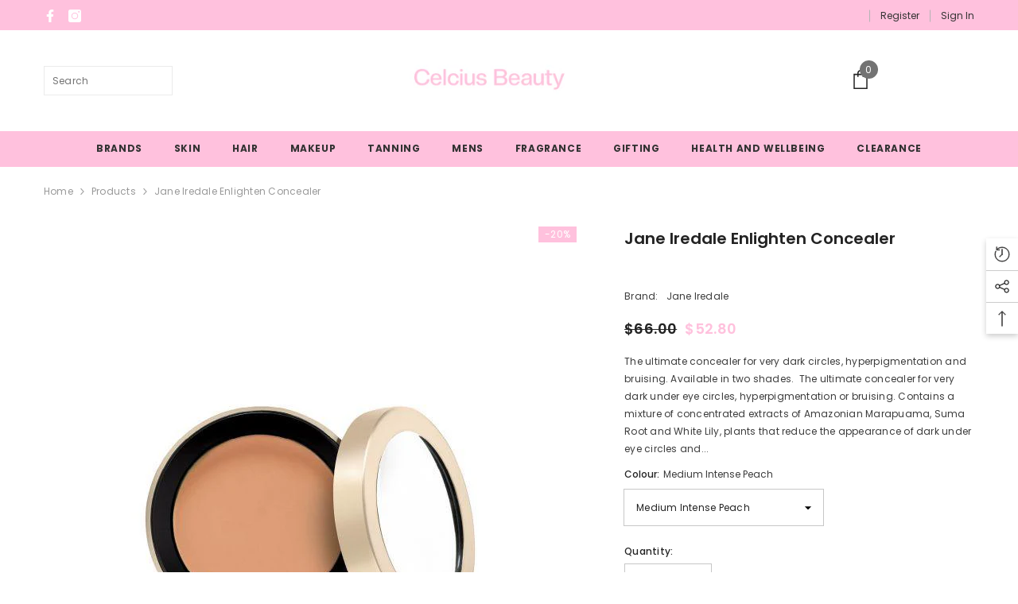

--- FILE ---
content_type: text/html; charset=utf-8
request_url: https://www.celcius.com.au/products/jane-iredale-enlighten-concealer?variant=12101047812&section_id=template--23181148127536__main
body_size: 10424
content:
<div id="shopify-section-template--23181148127536__main" class="shopify-section"><link href="//www.celcius.com.au/cdn/shop/t/80/assets/component-product.css?v=43660858851249573231724037433" rel="stylesheet" type="text/css" media="all" />
<link href="//www.celcius.com.au/cdn/shop/t/80/assets/component-review.css?v=100129706126506303331724037436" rel="stylesheet" type="text/css" media="all" />
<link href="//www.celcius.com.au/cdn/shop/t/80/assets/component-price.css?v=38426839505703049471724037428" rel="stylesheet" type="text/css" media="all" />
<link href="//www.celcius.com.au/cdn/shop/t/80/assets/component-badge.css?v=20633729062276667811724037402" rel="stylesheet" type="text/css" media="all" />
<link href="//www.celcius.com.au/cdn/shop/t/80/assets/component-rte.css?v=131583500676987604941724037436" rel="stylesheet" type="text/css" media="all" />
<link href="//www.celcius.com.au/cdn/shop/t/80/assets/component-share.css?v=38383599121620234941724037438" rel="stylesheet" type="text/css" media="all" />
<link href="//www.celcius.com.au/cdn/shop/t/80/assets/component-tab.css?v=179871520493297054841724037442" rel="stylesheet" type="text/css" media="all" />
<link href="//www.celcius.com.au/cdn/shop/t/80/assets/component-product-form.css?v=140087122189431595481724037430" rel="stylesheet" type="text/css" media="all" />
<link href="//www.celcius.com.au/cdn/shop/t/80/assets/component-grid.css?v=14116691739327510611724037416" rel="stylesheet" type="text/css" media="all" />




    <style type="text/css">
    #ProductSection-template--23181148127536__main .productView-thumbnail .productView-thumbnail-link:after{
        padding-bottom: 148%;
    }

    #ProductSection-template--23181148127536__main .cursor-wrapper .counter {
        color: #ffc1dd;
    }

    #ProductSection-template--23181148127536__main .cursor-wrapper .counter #count-image:before {
        background-color: #ffc1dd;
    }

    #ProductSection-template--23181148127536__main .custom-cursor__inner .arrow:before,
    #ProductSection-template--23181148127536__main .custom-cursor__inner .arrow:after {
        background-color: #ffc1dd;
    }

    #ProductSection-template--23181148127536__main .tabs-contents .toggleLink,
    #ProductSection-template--23181148127536__main .tabs .tab .tab-title {
        font-size: 18px;
        font-weight: 600;
        text-transform: none;
        padding-top: 15px;
        padding-bottom: 15px;
    }

    

    

    @media (max-width: 550px) {
        #ProductSection-template--23181148127536__main .tabs-contents .toggleLink,
        #ProductSection-template--23181148127536__main .tabs .tab .tab-title {
            font-size: 16px;
        }
    }

    @media (max-width: 767px) {
        #ProductSection-template--23181148127536__main {
            padding-top: 0px;
            padding-bottom: 0px;
        }
    }

    @media (min-width: 1025px) {
        
    }

    @media (min-width: 768px) and (max-width: 1199px) {
        #ProductSection-template--23181148127536__main {
            padding-top: 0px;
            padding-bottom: 0px;
        }
    }

    @media (min-width: 1200px) {
        #ProductSection-template--23181148127536__main {
            padding-top: 0px;
            padding-bottom: 0px;
        }
    }
</style>
<script>
    window.product_inven_array_3897938372 = {
        
            '12101047812': '-5',
        
            '12101047876': '0',
        
    };

    window.selling_array_3897938372 = {
        
            '12101047812': 'deny',
        
            '12101047876': 'deny',
        
    };

    window.subtotal = {
        show: true,
        style: 1,
        text: `Add To Cart - [value]`
    };
  
    window.variant_image_group = 'false';
  
</script><link rel="stylesheet" href="//www.celcius.com.au/cdn/shop/t/80/assets/component-fancybox.css?v=162524859697928915511724037413" media="print" onload="this.media='all'">
    <noscript><link href="//www.celcius.com.au/cdn/shop/t/80/assets/component-fancybox.css?v=162524859697928915511724037413" rel="stylesheet" type="text/css" media="all" /></noscript><div class="product-details product-default" data-section-id="template--23181148127536__main" data-section-type="product" id="ProductSection-template--23181148127536__main" data-has-combo="false" data-image-opo>
    
<div class="productView-moreItem moreItem-breadcrumb "
            style="--spacing-top: 10px;
            --spacing-bottom: 20px;
            --spacing-top-mb: 0px;
            --spacing-bottom-mb: 0px;
            --breadcrumb-bg:rgba(0,0,0,0);
            --breadcrumb-mb-bg: #f6f6f6;
            "
        >
            
                <div class="breadcrumb-bg">
            
                <div class="container">
                    

<link href="//www.celcius.com.au/cdn/shop/t/80/assets/component-breadcrumb.css?v=44178794156411635951724037403" rel="stylesheet" type="text/css" media="all" /><breadcrumb-component class="breadcrumb-container style--line_clamp_1" data-collection-title="" data-collection-all="/collections/all">
        <nav class="breadcrumb breadcrumb-left" role="navigation" aria-label="breadcrumbs">
        <a class="link home-link" href="/">Home</a><span class="separate" aria-hidden="true"><svg xmlns="http://www.w3.org/2000/svg" viewBox="0 0 24 24"><path d="M 7.75 1.34375 L 6.25 2.65625 L 14.65625 12 L 6.25 21.34375 L 7.75 22.65625 L 16.75 12.65625 L 17.34375 12 L 16.75 11.34375 Z"></path></svg></span>
                <span>Jane Iredale Enlighten Concealer</span><span class="observe-element" style="width: 1px; height: 1px; background: transparent; display: inline-block; flex-shrink: 0;"></span>
        </nav>
    </breadcrumb-component>
    <script type="text/javascript">
        if (typeof breadcrumbComponentDeclare == 'undefined') {
            class BreadcrumbComponent extends HTMLElement {
                constructor() {
                    super();
                    this.firstPostCollection();
                    this.getCollection();
                }

                connectedCallback() {
                    this.firstLink = this.querySelector('.link.home-link')
                    this.lastLink = this.querySelector('.observe-element')
                    this.classList.add('initialized');
                    this.initObservers();
                }

                static createHandler(position = 'first', breadcrumb = null) {
                    const handler = (entries, observer) => {
                        entries.forEach(entry => {
                            if (breadcrumb == null) return observer.disconnect();
                            if (entry.isIntersecting ) {
                                breadcrumb.classList.add(`disable-${position}`);
                            } else {
                                breadcrumb.classList.remove(`disable-${position}`);
                            }
                        })
                    }
                    return handler;
                }

                initObservers() {
                    const scrollToFirstHandler = BreadcrumbComponent.createHandler('first', this);
                    const scrollToLastHandler = BreadcrumbComponent.createHandler('last', this);
                    
                    this.scrollToFirstObserver = new IntersectionObserver(scrollToFirstHandler, { threshold: 1 });
                    this.scrollToLastObserver = new IntersectionObserver(scrollToLastHandler, { threshold: 0.6 });

                    this.scrollToFirstObserver.observe(this.firstLink);
                    this.scrollToLastObserver.observe(this.lastLink);
                }

                firstPostCollection() {
                    if (!document.body.matches('.template-collection')) return;
                    this.postCollection(true);
                    this.checkCollection();
                }

                postCollection(showCollection) {
                    const title = this.dataset.collectionTitle ? this.dataset.collectionTitle : "Products";
                    let collection = {name: title, url: window.location.pathname, show: showCollection};
                    localStorage.setItem('_breadcrumb_collection', JSON.stringify(collection));
                }

                checkCollection() {
                    document.addEventListener("click", (event) => {
                        const target = event.target;
                        if (!target.matches('.card-link')) return;
                        target.closest('.shopify-section[id*="product-grid"]') == null ? this.postCollection(false) : this.postCollection(true);
                    });
                }

                getCollection() {
                    if (!document.body.matches('.template-product')) return;
                    const collection = JSON.parse(localStorage.getItem('_breadcrumb_collection'));
                    let checkCollection = document.referrer.indexOf('/collections/') !== -1 && (new URL(document.referrer)).pathname == collection.url && collection && collection.show ? true : false;
                    const breadcrumb = `<a class="breadcrumb-collection animate--text" href="${checkCollection ? collection.url : this.dataset.collectionAll}">${checkCollection ? collection.name : "Products"}</a><span class="separate animate--text" aria-hidden="true"><svg xmlns="http://www.w3.org/2000/svg" viewBox="0 0 24 24"><path d="M 7.75 1.34375 L 6.25 2.65625 L 14.65625 12 L 6.25 21.34375 L 7.75 22.65625 L 16.75 12.65625 L 17.34375 12 L 16.75 11.34375 Z"></path></svg></span>`;
                    this.querySelectorAll('.separate')[0]?.insertAdjacentHTML("afterend", breadcrumb);
                }
            }   

            window.addEventListener('load', () => {
                customElements.define('breadcrumb-component', BreadcrumbComponent);
            })

            var breadcrumbComponentDeclare = BreadcrumbComponent;
        }
    </script>
                </div>
            
                </div>
            
        </div>
    
    <div class="container productView-container">
        <div class="productView halo-productView layout-3 positionMainImage--left productView-sticky" data-product-handle="jane-iredale-enlighten-concealer"><div class="productView-top">
                    <div class="halo-productView-left productView-images clearfix" data-image-gallery><div class="cursor-wrapper handleMouseLeave">
                                <div class="custom-cursor custom-cursor__outer">
                                    <div class="custom-cursor custom-cursor__inner">
                                        <span class="arrow arrow-bar fadeIn"></span>
                                    </div>
                                </div>
                            </div><div class="productView-images-wrapper" data-video-popup>
                            <div class="productView-image-wrapper"><div class="productView-badge badge-right halo-productBadges halo-productBadges--right date-51171149 date1-592" data-new-badge-number="30"><span class="badge sale-badge" aria-hidden="true">-20%</span></div>
<div class="productView-nav style-1 image-fit-unset" 
                                    data-image-gallery-main
                                    data-arrows-desk="false"
                                    data-arrows-mobi="true"
                                    data-counter-mobi="true"
                                    data-media-count="2"
                                ><div class="productView-image productView-image-adapt fit-unset" data-index="1">
                                                    <div class="productView-img-container product-single__media" data-media-id="59335245871"
                                                        
                                                    >
                                                        <div 
                                                            class="media" 
                                                             
                                                             data-fancybox="images" href="//www.celcius.com.au/cdn/shop/products/enlighten_concealer_1_-_72dpi_1.jpg?v=1744175373" 
                                                        >
                                                            <img id="product-featured-image-59335245871"
                                                                srcset="//www.celcius.com.au/cdn/shop/products/enlighten_concealer_1_-_72dpi_1.jpg?v=1744175373"
                                                                src="//www.celcius.com.au/cdn/shop/products/enlighten_concealer_1_-_72dpi_1.jpg?v=1744175373"
                                                                alt="Jane Iredale Enlighten Concealer"
                                                                sizes="(min-width: 2000px) 1500px, (min-width: 1200px) 1200px, (min-width: 768px) calc((100vw - 30px) / 2), calc(100vw - 20px)"
                                                                width="509"
                                                                height="700"
                                                                data-sizes="auto"
                                                                data-main-image
                                                                data-index="1"
                                                                data-cursor-image
                                                                
                                                            /></div>
                                                    </div>
                                                </div><div class="productView-image productView-image-adapt fit-unset" data-index="2">
                                                    <div class="productView-img-container product-single__media" data-media-id="59335278639"
                                                        
                                                    >
                                                        <div 
                                                            class="media" 
                                                             
                                                             data-fancybox="images" href="//www.celcius.com.au/cdn/shop/products/enlighten_concealer_2_-_72dpi.jpg?v=1744175376" 
                                                        >
                                                            <img id="product-featured-image-59335278639"
                                                                data-srcset="//www.celcius.com.au/cdn/shop/products/enlighten_concealer_2_-_72dpi.jpg?v=1744175376"
                                                                
                                                                alt="Jane Iredale Enlighten Concealer"
                                                                sizes="(min-width: 2000px) 1500px, (min-width: 1200px) 1200px, (min-width: 768px) calc((100vw - 30px) / 2), calc(100vw - 20px)"
                                                                width="509"
                                                                height="700"
                                                                data-sizes="auto"
                                                                data-main-image
                                                                data-index="2"
                                                                data-cursor-image
                                                                class="lazyload" loading="lazy"
                                                            /><span class="data-lazy-loading"></span></div>
                                                    </div>
                                                </div></div><div class="productView-videoPopup"></div><div class="productView-iconZoom">
                                        <svg  class="icon icon-zoom-1" xmlns="http://www.w3.org/2000/svg" aria-hidden="true" focusable="false" role="presentation" viewBox="0 0 448 512"><path d="M416 176V86.63L246.6 256L416 425.4V336c0-8.844 7.156-16 16-16s16 7.156 16 16v128c0 8.844-7.156 16-16 16h-128c-8.844 0-16-7.156-16-16s7.156-16 16-16h89.38L224 278.6L54.63 448H144C152.8 448 160 455.2 160 464S152.8 480 144 480h-128C7.156 480 0 472.8 0 464v-128C0 327.2 7.156 320 16 320S32 327.2 32 336v89.38L201.4 256L32 86.63V176C32 184.8 24.84 192 16 192S0 184.8 0 176v-128C0 39.16 7.156 32 16 32h128C152.8 32 160 39.16 160 48S152.8 64 144 64H54.63L224 233.4L393.4 64H304C295.2 64 288 56.84 288 48S295.2 32 304 32h128C440.8 32 448 39.16 448 48v128C448 184.8 440.8 192 432 192S416 184.8 416 176z"></path></svg>
                                    </div></div><div class="productView-thumbnail-wrapper">
                                    <div class="productView-for clearfix" data-max-thumbnail-to-show="5"><div class="productView-thumbnail" data-media-id="template--23181148127536__main-59335245871">
                                                        <div class="productView-thumbnail-link" data-image="//www.celcius.com.au/cdn/shop/products/enlighten_concealer_1_-_72dpi_1_large.jpg?v=1744175373">
                                                            <img srcset="//www.celcius.com.au/cdn/shop/products/enlighten_concealer_1_-_72dpi_1_medium.jpg?v=1744175373" src="//www.celcius.com.au/cdn/shop/products/enlighten_concealer_1_-_72dpi_1_medium.jpg?v=1744175373" alt="Jane Iredale Enlighten Concealer"  /></div>
                                                    </div><div class="productView-thumbnail" data-media-id="template--23181148127536__main-59335278639">
                                                        <div class="productView-thumbnail-link" data-image="//www.celcius.com.au/cdn/shop/products/enlighten_concealer_2_-_72dpi_large.jpg?v=1744175376">
                                                            <img srcset="//www.celcius.com.au/cdn/shop/products/enlighten_concealer_2_-_72dpi_medium.jpg?v=1744175376" src="//www.celcius.com.au/cdn/shop/products/enlighten_concealer_2_-_72dpi_medium.jpg?v=1744175376" alt="Jane Iredale Enlighten Concealer"  /></div>
                                                    </div></div>
                                </div></div>
                    </div>
                    <div class="halo-productView-right productView-details clearfix">
                        <div class="productView-product clearfix"><div class="productView-moreItem"
                                            style="--spacing-top: 0px;
                                            --spacing-bottom: 10px"
                                        >
                                            <h1 class="productView-title" style="--color-title: #232323;--fontsize-text: 20px;--fontsize-mb-text: 18px;"><span>Jane Iredale Enlighten Concealer</span></h1>
                                        </div><div class="productView-moreItem"
                                                style="--spacing-top: 0px;
                                                --spacing-bottom: 14px;
                                                --color-text-sold-in: #ffc1dd"
                                            >
                                                <div class="productView-meta clearfix"><div class="productView-rating halo-productReview">
    <span class="shopify-product-reviews-badge" data-id="3897938372"></span>
</div>

</div>
                                            </div><div class="productView-moreItem"
                                                style="--spacing-top: 0px;
                                                --spacing-bottom: 18px"
                                            >
                                                <div class="productView-info" style="--color-border: #e6e6e6"><div class="productView-info-item">
            <span class="productView-info-name">
                Brand:
            </span>
            <span class="productView-info-value"><a href="/collections/vendors?q=Jane%20Iredale" title="Jane Iredale">Jane Iredale</a></span>
        </div></div>
                                            </div>
                                        <div class="productView-moreItem"
                                            style="--spacing-top: 0px;
                                            --spacing-bottom: 17px;
                                            --fontsize-text: 18px"
                                        >
                                            
                                                <div class="productView-price no-js-hidden clearfix" id="product-price-3897938372"><div class="price price--medium price--on-sale ">
    <dl><div class="price__regular"><dd class="price__last"><span class="price-item price-item--regular">$52.80</span></dd>
        </div>
        <div class="price__sale"><dd class="price__compare"><s class="price-item price-item--regular">$66.00</s></dd><dd class="price__last"><span class="price-item price-item--sale">$52.80</span></dd></div>
        <small class="unit-price caption hidden">
            <dt class="visually-hidden">Unit price</dt>
            <dd class="price__last"><span></span><span aria-hidden="true">/</span><span class="visually-hidden">&nbsp;per&nbsp;</span><span></span></dd>
        </small>
    </dl>
</div>
</div>
                                            
                                        </div><div class="productView-moreItem"
                                            style="--spacing-top: 0px;
                                            --spacing-bottom: 12px"
                                        >
                                            <div class="productView-desc halo-text-format" 
        style="--color-text: #3c3c3c;
        --fontsize-text: 12px"
    >
        The ultimate concealer for very dark circles, hyperpigmentation and bruising. Available in two shades.  The ultimate concealer for very dark under eye circles, hyperpigmentation or bruising. Contains a mixture of concentrated extracts of Amazonian Marapuama, Suma Root and White Lily, plants that reduce the appearance of dark under eye circles and...
    </div>
                                        </div>
                                            <div class="productView-moreItem productView-moreItem-product-variant"
                                                style="--spacing-top: 0px;
                                                --spacing-bottom: 0px"
                                            >
                                                <div class="productView-options" style="--color-border: #e6e6e6"><div class="productView-variants halo-productOptions" id="product-option-3897938372"  data-type="dropdown"><variant-selects class="no-js-hidden product-option has-default" data-product="3897938372" data-section="template--23181148127536__main" data-url="/products/jane-iredale-enlighten-concealer"><div class="product-form__input product-form__input--dropdown" data-product-attribute="set-select" data-option-index="0">
                            <label class="form__label" for="option-0">
                                Colour:
                                <span data-header-option>
                                    Medium Intense Peach
                                </span>
                            </label>
                            <div class="form__select select">
                                <select id="option-0"
                                    class="select__select"
                                    name="options[Colour]"
                                ><option value="Medium Intense Peach" selected="selected">
                                            Medium Intense Peach
                                        </option><option value="Dark Intense Peach" >
                                            Dark Intense Peach
                                        </option></select>
                            </div>
                        </div><script type="application/json">
                        [{"id":12101047812,"title":"Medium Intense Peach","option1":"Medium Intense Peach","option2":null,"option3":null,"sku":null,"requires_shipping":true,"taxable":true,"featured_image":{"id":3618831237167,"product_id":3897938372,"position":1,"created_at":"2018-11-19T12:02:53+10:30","updated_at":"2025-04-09T14:39:33+09:30","alt":"Jane Iredale Enlighten Concealer","width":509,"height":700,"src":"\/\/www.celcius.com.au\/cdn\/shop\/products\/enlighten_concealer_1_-_72dpi_1.jpg?v=1744175373","variant_ids":[12101047812]},"available":true,"name":"Jane Iredale Enlighten Concealer - Medium Intense Peach","public_title":"Medium Intense Peach","options":["Medium Intense Peach"],"price":5280,"weight":100,"compare_at_price":6600,"inventory_quantity":-5,"inventory_management":null,"inventory_policy":"deny","barcode":"9874540","featured_media":{"alt":"Jane Iredale Enlighten Concealer","id":59335245871,"position":1,"preview_image":{"aspect_ratio":0.727,"height":700,"width":509,"src":"\/\/www.celcius.com.au\/cdn\/shop\/products\/enlighten_concealer_1_-_72dpi_1.jpg?v=1744175373"}},"requires_selling_plan":false,"selling_plan_allocations":[]},{"id":12101047876,"title":"Dark Intense Peach","option1":"Dark Intense Peach","option2":null,"option3":null,"sku":null,"requires_shipping":true,"taxable":true,"featured_image":{"id":3618832482351,"product_id":3897938372,"position":2,"created_at":"2018-11-19T12:03:38+10:30","updated_at":"2025-04-09T14:39:36+09:30","alt":"Jane Iredale Enlighten Concealer","width":509,"height":700,"src":"\/\/www.celcius.com.au\/cdn\/shop\/products\/enlighten_concealer_2_-_72dpi.jpg?v=1744175376","variant_ids":[12101047876]},"available":true,"name":"Jane Iredale Enlighten Concealer - Dark Intense Peach","public_title":"Dark Intense Peach","options":["Dark Intense Peach"],"price":5280,"weight":100,"compare_at_price":6600,"inventory_quantity":0,"inventory_management":null,"inventory_policy":"deny","barcode":"9874541","featured_media":{"alt":"Jane Iredale Enlighten Concealer","id":59335278639,"position":2,"preview_image":{"aspect_ratio":0.727,"height":700,"width":509,"src":"\/\/www.celcius.com.au\/cdn\/shop\/products\/enlighten_concealer_2_-_72dpi.jpg?v=1744175376"}},"requires_selling_plan":false,"selling_plan_allocations":[]}]
                    </script>
                </variant-selects></div>
        <noscript>
            <div class="product-form__input">
                <label class="form__label" for="Variants-template--23181148127536__main">
                    Product variants
                </label>
                <div class="select">
                <select name="id" id="Variants-template--23181148127536__main" class="select__select" form="product-form"><option
                            selected="selected"
                            
                            value="12101047812"
                        >
                            Medium Intense Peach

                            - $52.80
                        </option><option
                            
                            
                            value="12101047876"
                        >
                            Dark Intense Peach

                            - $52.80
                        </option></select>
            </div>
          </div>
        </noscript></div>
                                            </div>
                                        
<div class="productView-moreItem"
                                            style="--spacing-top: 0px;
                                            --spacing-bottom: 12px"
                                        >
                                            
                                        </div>
<div class="productView-moreItem"
                                                    style="--spacing-top: 0px;
                                                    --spacing-bottom: 15px"
                                                >
                                                    <div class="quantity_selector">
                                                        <quantity-input class="productView-quantity quantity__group quantity__group--2 quantity__style--1 clearfix">
	    <label class="form-label quantity__label" for="quantity-3897938372-2">
	        Quantity:
	    </label>
	    <div class="quantity__container">
		    <button type="button" name="minus" class="minus btn-quantity">
		    	<span class="visually-hidden">Decrease quantity for Jane Iredale Enlighten Concealer</span>
		    </button>
		    <input class="form-input quantity__input" type="number" name="quantity" min="1" value="1" inputmode="numeric" pattern="[0-9]*" id="quantity-3897938372-2" data-product="3897938372" data-price="5280">
		    <button type="button" name="plus" class="plus btn-quantity">
		    	<span class="visually-hidden">Increase quantity for Jane Iredale Enlighten Concealer</span>
		    </button>
	    </div>
	</quantity-input>
                                                    </div><div class="productView-subtotal">
                                                            <span class="text">Subtotal: </span>
                                                            <span class="money-subtotal">$52.80</span>
                                                        </div></div>

                                            <div class="productView-moreItem"
                                                style="--spacing-top: 0px;
                                                --spacing-bottom: 15px"
                                            >
                                                <div class="productView-buttons"><form method="post" action="/cart/add" id="product-form-installment-3897938372" accept-charset="UTF-8" class="installment caption-large" enctype="multipart/form-data"><input type="hidden" name="form_type" value="product" /><input type="hidden" name="utf8" value="✓" /><input type="hidden" name="id" value="12101047812">
        
<input type="hidden" name="product-id" value="3897938372" /><input type="hidden" name="section-id" value="template--23181148127536__main" /></form><product-form class="productView-form product-form"><form method="post" action="/cart/add" id="product-form-3897938372" accept-charset="UTF-8" class="form" enctype="multipart/form-data" novalidate="novalidate" data-type="add-to-cart-form"><input type="hidden" name="form_type" value="product" /><input type="hidden" name="utf8" value="✓" /><div class="productView-group"><div class="pvGroup-row"><quantity-input class="productView-quantity quantity__group quantity__group--1 quantity__style--1 clearfix hidden">
	    <label class="form-label quantity__label" for="quantity-3897938372">
	        Quantity:
	    </label>
	    <div class="quantity__container">
		    <button type="button" name="minus" class="minus btn-quantity">
		    	<span class="visually-hidden">Decrease quantity for Jane Iredale Enlighten Concealer</span>
		    </button>
		    <input class="form-input quantity__input" type="number" name="quantity" min="1" value="1" inputmode="numeric" pattern="[0-9]*" id="quantity-3897938372" data-product="3897938372" data-price="5280">
		    <button type="button" name="plus" class="plus btn-quantity">
		    	<span class="visually-hidden">Increase quantity for Jane Iredale Enlighten Concealer</span>
		    </button>
	    </div>
	</quantity-input>
<div class="productView-groupTop">
                        <div class="productView-action productView-action-2" style="--atc-color: #ffffff;--atc-bg-color: #ffc1dd;--atc-border-color: #ffc1dd;--atc-color-hover: #232323;--atc-bg-color-hover: #ffffff;--atc-border-color-hover: #232323">
                            <input type="hidden" name="id" value="12101047812">
                            <div class="product-form__buttons"><button type="submit" name="add" data-btn-addToCart class="product-form__submit button button--secondary an-horizontal-shaking button-text-change" id="product-add-to-cart">Add to cart
</button></div>
                        </div></div>
                </div></div><input type="hidden" name="product-id" value="3897938372" /><input type="hidden" name="section-id" value="template--23181148127536__main" /></form></product-form><div class="productView-notifyMe halo-notifyMe" style="display: none;">
            <form method="post" action="/contact#ContactForm-notifyMe" id="ContactForm-notifyMe" accept-charset="UTF-8" class="notifyMe-form contact-form"><input type="hidden" name="form_type" value="contact" /><input type="hidden" name="utf8" value="✓" /><input type="hidden" name="contact[Form]" value="Notify me"/>
    <input type="hidden" class="halo-notify-product-site" name="contact[Shop name]" value="Celcius Beauty"/>
    <input type="hidden" class="halo-notify-product-site-url" name="contact[Link]" value="https://www.celcius.com.au"/>
    <input type="hidden" class="halo-notify-product-title" name="contact[Product title]" value="Jane Iredale Enlighten Concealer" />
    <input type="hidden" class="halo-notify-product-link" name="contact[Product URL]" value="https://www.celcius.com.au/products/jane-iredale-enlighten-concealer"/>
    <input type="hidden" class="halo-notify-product-variant" name="contact[Product variant]" value="Medium Intense Peach"/>

    <div class="form-field">
        <label class="form-label" for="halo-notify-email3897938372">Leave your email and we will notify as soon as the product / variant is back in stock</label>
        <input class="form-input form-input-placeholder" type="email" name="contact[email]" required id="halo-notify-email3897938372" placeholder="Insert your email">
        <button type="submit" class="button button-1" id="halo-btn-notify3897938372" data-button-message="notifyMe">Subscribe</button>
    </div></form><div class="notifyMe-text"></div>
        </div></div>
                                            </div>
                                        
<div class="productView-moreItem"
                                            style="--spacing-top: 0px;
                                            --spacing-bottom: 27px"
                                        ><div class="productView-pickUp">
    <link href="//www.celcius.com.au/cdn/shop/t/80/assets/component-pickup-availability.css?v=137979704718754141591724037427" rel="stylesheet" type="text/css" media="all" /><pickup-availability class="product__pickup-availabilities no-js-hidden"
        
        data-base-url="https://www.celcius.com.au/"
        data-variant-id="12101047812"
        data-has-only-default-variant="false"
    >
        <template>
            <pickup-availability-preview class="pickup-availability-preview">
                <svg fill="none" aria-hidden="true" focusable="false" role="presentation" class="icon icon-unavailable" fill="none" viewBox="0 0 20 20"><path d="M13.94 3.94L10 7.878l-3.94-3.94A1.499 1.499 0 103.94 6.06L7.88 10l-3.94 3.94a1.499 1.499 0 102.12 2.12L10 12.12l3.94 3.94a1.497 1.497 0 002.12 0 1.499 1.499 0 000-2.12L12.122 10l3.94-3.94a1.499 1.499 0 10-2.121-2.12z"/></svg>

                <div class="pickup-availability-info">
                    <p class="caption-large">
                        Couldn&#39;t load pickup availability
                    </p>
                    <button class="pickup-availability-button button button--primary">
                        Refresh
                    </button>
                </div>
            </pickup-availability-preview>
        </template>
    </pickup-availability>
</div>
<script src="//www.celcius.com.au/cdn/shop/t/80/assets/pickup-availability.js?v=47691853550435826281724037465" defer="defer"></script>
</div><div class="productView-moreItem"
                                                style="--spacing-top: 0px;
                                                --spacing-bottom: 0px"
                                            >
                                                <div class="productView-securityImage"><ul class="list-unstyled clearfix"></ul></div>
                                            </div></div>
                    </div>
                </div>
<link href="//www.celcius.com.au/cdn/shop/t/80/assets/component-sticky-add-to-cart.css?v=69113619301122587791724037441" rel="stylesheet" type="text/css" media="all" />
                    <sticky-add-to-cart class="productView-stickyCart style-1" data-sticky-add-to-cart>
    <div class="container">
        <a href="javascript:void(0)" class="sticky-product-close close" data-close-sticky-add-to-cart>
            <svg xmlns="http://www.w3.org/2000/svg" viewBox="0 0 48 48" ><path d="M 38.982422 6.9707031 A 2.0002 2.0002 0 0 0 37.585938 7.5859375 L 24 21.171875 L 10.414062 7.5859375 A 2.0002 2.0002 0 0 0 8.9785156 6.9804688 A 2.0002 2.0002 0 0 0 7.5859375 10.414062 L 21.171875 24 L 7.5859375 37.585938 A 2.0002 2.0002 0 1 0 10.414062 40.414062 L 24 26.828125 L 37.585938 40.414062 A 2.0002 2.0002 0 1 0 40.414062 37.585938 L 26.828125 24 L 40.414062 10.414062 A 2.0002 2.0002 0 0 0 38.982422 6.9707031 z"/></svg>
        </a>
        <div class="sticky-product-wrapper">
            <div class="sticky-product clearfix"><div class="sticky-left">
                    <div class="sticky-image" data-image-sticky-add-to-cart>
                        <img srcset="//www.celcius.com.au/cdn/shop/products/enlighten_concealer_1_-_72dpi_1_1200x.jpg?v=1744175373" src="//www.celcius.com.au/cdn/shop/products/enlighten_concealer_1_-_72dpi_1_1200x.jpg?v=1744175373" alt="Jane Iredale Enlighten Concealer" sizes="1200px" loading="lazy">
                    </div>
                    
                        <div class="sticky-info"><h4 class="sticky-title">
                                Jane Iredale Enlighten Concealer
                            </h4>
                            
                                
                                
                                <div class="sticky-price has-compare-price">
                                    
                                        
                                            <s class="money-compare-price" data-compare-price="6600">$66.00</s>
                                        
                                    
                                    <span class="money-subtotal">$52.80</span>
                                </div>
                            
                        </div>
                    
                </div>
                <div class="sticky-right sticky-content">
                    
<div class="sticky-options">
                                <variant-sticky-selects class="no-js-hidden product-option has-default" data-product="3897938372" data-section="template--23181148127536__main" data-url="/products/jane-iredale-enlighten-concealer">
                                    <div class="form__select select">
                                        <label class="form__label hiddenLabels" for="stick-variant-3897938372">
                                            Choose Options
                                        </label>
                                        <select id="stick-variant-3897938372"
                                            class="select__select"
                                            name="stick-variant-3897938372"
                                        ><option value="12101047812" selected="selected">
                                                    Medium Intense Peach
                                                    
</option><option value="12101047876" >
                                                    Dark Intense Peach
                                                    
</option></select>
                                    </div>
                                    <script type="application/json">
                                        [{"id":12101047812,"title":"Medium Intense Peach","option1":"Medium Intense Peach","option2":null,"option3":null,"sku":null,"requires_shipping":true,"taxable":true,"featured_image":{"id":3618831237167,"product_id":3897938372,"position":1,"created_at":"2018-11-19T12:02:53+10:30","updated_at":"2025-04-09T14:39:33+09:30","alt":"Jane Iredale Enlighten Concealer","width":509,"height":700,"src":"\/\/www.celcius.com.au\/cdn\/shop\/products\/enlighten_concealer_1_-_72dpi_1.jpg?v=1744175373","variant_ids":[12101047812]},"available":true,"name":"Jane Iredale Enlighten Concealer - Medium Intense Peach","public_title":"Medium Intense Peach","options":["Medium Intense Peach"],"price":5280,"weight":100,"compare_at_price":6600,"inventory_quantity":-5,"inventory_management":null,"inventory_policy":"deny","barcode":"9874540","featured_media":{"alt":"Jane Iredale Enlighten Concealer","id":59335245871,"position":1,"preview_image":{"aspect_ratio":0.727,"height":700,"width":509,"src":"\/\/www.celcius.com.au\/cdn\/shop\/products\/enlighten_concealer_1_-_72dpi_1.jpg?v=1744175373"}},"requires_selling_plan":false,"selling_plan_allocations":[]},{"id":12101047876,"title":"Dark Intense Peach","option1":"Dark Intense Peach","option2":null,"option3":null,"sku":null,"requires_shipping":true,"taxable":true,"featured_image":{"id":3618832482351,"product_id":3897938372,"position":2,"created_at":"2018-11-19T12:03:38+10:30","updated_at":"2025-04-09T14:39:36+09:30","alt":"Jane Iredale Enlighten Concealer","width":509,"height":700,"src":"\/\/www.celcius.com.au\/cdn\/shop\/products\/enlighten_concealer_2_-_72dpi.jpg?v=1744175376","variant_ids":[12101047876]},"available":true,"name":"Jane Iredale Enlighten Concealer - Dark Intense Peach","public_title":"Dark Intense Peach","options":["Dark Intense Peach"],"price":5280,"weight":100,"compare_at_price":6600,"inventory_quantity":0,"inventory_management":null,"inventory_policy":"deny","barcode":"9874541","featured_media":{"alt":"Jane Iredale Enlighten Concealer","id":59335278639,"position":2,"preview_image":{"aspect_ratio":0.727,"height":700,"width":509,"src":"\/\/www.celcius.com.au\/cdn\/shop\/products\/enlighten_concealer_2_-_72dpi.jpg?v=1744175376"}},"requires_selling_plan":false,"selling_plan_allocations":[]}]
                                    </script>
                                </variant-sticky-selects>
                            </div><div class="sticky-actions sticky-actions-2"><form method="post" action="/cart/add" id="product-form-sticky-3897938372" accept-charset="UTF-8" class="form" enctype="multipart/form-data" novalidate="novalidate" data-type="add-to-cart-form"><input type="hidden" name="form_type" value="product" /><input type="hidden" name="utf8" value="✓" />
                            <input type="hidden" name="id" value="12101047812"><quantity-input class="productView-quantity quantity__group quantity__group--3 quantity__style--1 clearfix">
	    <label class="form-label quantity__label" for="quantity-3897938372-3">
	        Quantity:
	    </label>
	    <div class="quantity__container">
		    <button type="button" name="minus" class="minus btn-quantity">
		    	<span class="visually-hidden">Decrease quantity for Jane Iredale Enlighten Concealer</span>
		    </button>
		    <input class="form-input quantity__input" type="number" name="quantity" min="1" value="1" inputmode="numeric" pattern="[0-9]*" id="quantity-3897938372-3" data-product="3897938372" data-price="5280">
		    <button type="button" name="plus" class="plus btn-quantity">
		    	<span class="visually-hidden">Increase quantity for Jane Iredale Enlighten Concealer</span>
		    </button>
	    </div>
	</quantity-input>

                                    <button
                                        type="submit"
                                        name="add"
                                        data-btn-addToCart
                                        class="product-form__submit button button--primary"
                                        id="product-sticky-add-to-cart">
                                        Add to cart
                                    </button>
                                
<input type="hidden" name="product-id" value="3897938372" /><input type="hidden" name="section-id" value="template--23181148127536__main" /></form>
                        
                            <div class="empty-add-cart-button-wrapper"><quantity-input class="productView-quantity quantity__group quantity__group--3 quantity__style--1 clearfix">
	    <label class="form-label quantity__label" for="quantity-3897938372-3">
	        Quantity:
	    </label>
	    <div class="quantity__container">
		    <button type="button" name="minus" class="minus btn-quantity">
		    	<span class="visually-hidden">Decrease quantity for Jane Iredale Enlighten Concealer</span>
		    </button>
		    <input class="form-input quantity__input" type="number" name="quantity" min="1" value="1" inputmode="numeric" pattern="[0-9]*" id="quantity-3897938372-3" data-product="3897938372" data-price="5280">
		    <button type="button" name="plus" class="plus btn-quantity">
		    	<span class="visually-hidden">Increase quantity for Jane Iredale Enlighten Concealer</span>
		    </button>
	    </div>
	</quantity-input>
<button
                                        class="product-form__submit button button--primary"
                                        id="show-sticky-product">
                                            Add to cart
                                    </button>
                            </div>
                        
                    </div></div>
            </div>
        </div>
        <a href="javascript:void(0)" class="sticky-product-expand" data-expand-sticky-add-to-cart>
            <svg xmlns="http://www.w3.org/2000/svg" viewBox="0 0 32 32" class="icon icon-cart stroke-w-0" aria-hidden="true" focusable="false" role="presentation" xmlns="http://www.w3.org/2000/svg"><path d="M 16 3 C 13.253906 3 11 5.253906 11 8 L 11 9 L 6.0625 9 L 6 9.9375 L 5 27.9375 L 4.9375 29 L 27.0625 29 L 27 27.9375 L 26 9.9375 L 25.9375 9 L 21 9 L 21 8 C 21 5.253906 18.746094 3 16 3 Z M 16 5 C 17.65625 5 19 6.34375 19 8 L 19 9 L 13 9 L 13 8 C 13 6.34375 14.34375 5 16 5 Z M 7.9375 11 L 11 11 L 11 14 L 13 14 L 13 11 L 19 11 L 19 14 L 21 14 L 21 11 L 24.0625 11 L 24.9375 27 L 7.0625 27 Z"/></svg>
        </a>
    </div>
    
    
        <div class="no-js-hidden product-option has-default sticky-product-mobile" data-product="3897938372" data-section="template--23181148127536__main" data-url="/products/jane-iredale-enlighten-concealer">
            <div class="sticky-product-mobile-header">
                <a href="javascript:void(0)" class="sticky-product-close close" data-close-sticky-mobile>
                    <svg xmlns="http://www.w3.org/2000/svg" version="1.0" viewBox="0 0 256.000000 256.000000" preserveAspectRatio="xMidYMid meet" ><g transform="translate(0.000000,256.000000) scale(0.100000,-0.100000)" fill="#000000" stroke="none"><path d="M34 2526 c-38 -38 -44 -76 -18 -116 9 -14 265 -274 568 -577 l551 -553 -551 -553 c-303 -303 -559 -563 -568 -577 -26 -40 -20 -78 18 -116 38 -38 76 -44 116 -18 14 9 274 265 578 568 l552 551 553 -551 c303 -303 563 -559 577 -568 40 -26 78 -20 116 18 38 38 44 76 18 116 -9 14 -265 274 -568 578 l-551 552 551 553 c303 303 559 563 568 577 26 40 20 78 -18 116 -38 38 -76 44 -116 18 -14 -9 -274 -265 -577 -568 l-553 -551 -552 551 c-304 303 -564 559 -578 568 -40 26 -78 20 -116 -18z"/></g></svg>
                </a>
            </div>
            <div class="sticky-product-mobile-content halo-productView-mobile">
                <div class="productView-thumbnail-wrapper is-hidden-desktop">
                    <div class="productView-for mobile clearfix" data-max-thumbnail-to-show="2"><div class="productView-thumbnail filter-jane-iredale-enlighten-concealer" data-media-id="template--23181148127536__main-59335245871">
                                        <div class="productView-thumbnail-link animated-loading" data-image="//www.celcius.com.au/cdn/shop/products/enlighten_concealer_1_-_72dpi_1_1024x1024.jpg?v=1744175373">
                                            <img src="//www.celcius.com.au/cdn/shop/products/enlighten_concealer_1_-_72dpi_1.jpg?v=1744175373" alt="Jane Iredale Enlighten Concealer" title="Jane Iredale Enlighten Concealer" loading="lazy" />
                                        </div>
                                    </div><div class="productView-thumbnail filter-jane-iredale-enlighten-concealer" data-media-id="template--23181148127536__main-59335278639">
                                        <div class="productView-thumbnail-link animated-loading" data-image="//www.celcius.com.au/cdn/shop/products/enlighten_concealer_2_-_72dpi_1024x1024.jpg?v=1744175376">
                                            <img src="//www.celcius.com.au/cdn/shop/products/enlighten_concealer_2_-_72dpi.jpg?v=1744175376" alt="Jane Iredale Enlighten Concealer" title="Jane Iredale Enlighten Concealer" loading="lazy" />
                                        </div>
                                    </div></div>
                </div>
                <div class="sticky-info"><h4 class="sticky-title">
                        Jane Iredale Enlighten Concealer
                    </h4>
                        
                        <div class="sticky-price has-compare-price">
                            
                                
                                    <s class="money-compare-price" data-compare-price="6600">$66.00</s>
                                
                            
                            <span class="money-subtotal">$52.80</span>
                        </div></div>
                <link rel="stylesheet" href="//www.celcius.com.au/cdn/shop/t/80/assets/component-sticky-add-to-cart-mobile.css?v=41140991570253825931724037441" media="print" onload="this.media='all'">
<noscript><link href="//www.celcius.com.au/cdn/shop/t/80/assets/component-sticky-add-to-cart-mobile.css?v=41140991570253825931724037441" rel="stylesheet" type="text/css" media="all" /></noscript>

<div class="productView-options" style="--color-border: "><div class="productView-variants halo-productOptions" id="product-option-3897938372"><variant-sticky-radios class="no-js-hidden product-option has-default" data-product="3897938372" data-section="template--23181148127536__main" data-url="/products/jane-iredale-enlighten-concealer"><fieldset class="js product-form__input mobile clearfix" data-product-attribute="set-rectangle" data-option-index="0">
                            <legend class="form__label">
                                Colour:
                                <span data-header-option>
                                    Medium Intense Peach
                                </span>
                            </legend><input class="product-form__radio mobile" type="radio" id="option-3897938372-Colour-0-mobile"
                                        name="Colour-mobile"
                                        value="Medium Intense Peach"
                                        checked
                                        data-variant-id="12101047812"
                                    ><label class="product-form__label mobile available" for="option-3897938372-Colour-0-mobile" data-variant-id="12101047812">
                                            <span class="text">Medium Intense Peach</span>
                                        </label><input class="product-form__radio mobile" type="radio" id="option-3897938372-Colour-1-mobile"
                                        name="Colour-mobile"
                                        value="Dark Intense Peach"
                                        
                                        data-variant-id="12101047876"
                                    ><label class="product-form__label mobile available" for="option-3897938372-Colour-1-mobile" data-variant-id="12101047876">
                                            <span class="text">Dark Intense Peach</span>
                                        </label></fieldset><script type="application/json">
                        [{"id":12101047812,"title":"Medium Intense Peach","option1":"Medium Intense Peach","option2":null,"option3":null,"sku":null,"requires_shipping":true,"taxable":true,"featured_image":{"id":3618831237167,"product_id":3897938372,"position":1,"created_at":"2018-11-19T12:02:53+10:30","updated_at":"2025-04-09T14:39:33+09:30","alt":"Jane Iredale Enlighten Concealer","width":509,"height":700,"src":"\/\/www.celcius.com.au\/cdn\/shop\/products\/enlighten_concealer_1_-_72dpi_1.jpg?v=1744175373","variant_ids":[12101047812]},"available":true,"name":"Jane Iredale Enlighten Concealer - Medium Intense Peach","public_title":"Medium Intense Peach","options":["Medium Intense Peach"],"price":5280,"weight":100,"compare_at_price":6600,"inventory_quantity":-5,"inventory_management":null,"inventory_policy":"deny","barcode":"9874540","featured_media":{"alt":"Jane Iredale Enlighten Concealer","id":59335245871,"position":1,"preview_image":{"aspect_ratio":0.727,"height":700,"width":509,"src":"\/\/www.celcius.com.au\/cdn\/shop\/products\/enlighten_concealer_1_-_72dpi_1.jpg?v=1744175373"}},"requires_selling_plan":false,"selling_plan_allocations":[]},{"id":12101047876,"title":"Dark Intense Peach","option1":"Dark Intense Peach","option2":null,"option3":null,"sku":null,"requires_shipping":true,"taxable":true,"featured_image":{"id":3618832482351,"product_id":3897938372,"position":2,"created_at":"2018-11-19T12:03:38+10:30","updated_at":"2025-04-09T14:39:36+09:30","alt":"Jane Iredale Enlighten Concealer","width":509,"height":700,"src":"\/\/www.celcius.com.au\/cdn\/shop\/products\/enlighten_concealer_2_-_72dpi.jpg?v=1744175376","variant_ids":[12101047876]},"available":true,"name":"Jane Iredale Enlighten Concealer - Dark Intense Peach","public_title":"Dark Intense Peach","options":["Dark Intense Peach"],"price":5280,"weight":100,"compare_at_price":6600,"inventory_quantity":0,"inventory_management":null,"inventory_policy":"deny","barcode":"9874541","featured_media":{"alt":"Jane Iredale Enlighten Concealer","id":59335278639,"position":2,"preview_image":{"aspect_ratio":0.727,"height":700,"width":509,"src":"\/\/www.celcius.com.au\/cdn\/shop\/products\/enlighten_concealer_2_-_72dpi.jpg?v=1744175376"}},"requires_selling_plan":false,"selling_plan_allocations":[]}]
                    </script>
                </variant-sticky-radios></div>
        <noscript>
            <div class="product-form__input mobile">
                <label class="form__label" for="Variants-template--23181148127536__main">
                    Product variants
                </label>
                <div class="select">
                <select name="id" id="Variants-template--23181148127536__main" class="select__select" form="product-form"><option
                            selected="selected"
                            
                            value="12101047812"
                        >
                            Medium Intense Peach

                            - $52.80
                        </option><option
                            
                            
                            value="12101047876"
                        >
                            Dark Intense Peach

                            - $52.80
                        </option></select>
            </div>
          </div>
        </noscript></div>
            </div>
            <script type="application/json">
                [{"id":12101047812,"title":"Medium Intense Peach","option1":"Medium Intense Peach","option2":null,"option3":null,"sku":null,"requires_shipping":true,"taxable":true,"featured_image":{"id":3618831237167,"product_id":3897938372,"position":1,"created_at":"2018-11-19T12:02:53+10:30","updated_at":"2025-04-09T14:39:33+09:30","alt":"Jane Iredale Enlighten Concealer","width":509,"height":700,"src":"\/\/www.celcius.com.au\/cdn\/shop\/products\/enlighten_concealer_1_-_72dpi_1.jpg?v=1744175373","variant_ids":[12101047812]},"available":true,"name":"Jane Iredale Enlighten Concealer - Medium Intense Peach","public_title":"Medium Intense Peach","options":["Medium Intense Peach"],"price":5280,"weight":100,"compare_at_price":6600,"inventory_quantity":-5,"inventory_management":null,"inventory_policy":"deny","barcode":"9874540","featured_media":{"alt":"Jane Iredale Enlighten Concealer","id":59335245871,"position":1,"preview_image":{"aspect_ratio":0.727,"height":700,"width":509,"src":"\/\/www.celcius.com.au\/cdn\/shop\/products\/enlighten_concealer_1_-_72dpi_1.jpg?v=1744175373"}},"requires_selling_plan":false,"selling_plan_allocations":[]},{"id":12101047876,"title":"Dark Intense Peach","option1":"Dark Intense Peach","option2":null,"option3":null,"sku":null,"requires_shipping":true,"taxable":true,"featured_image":{"id":3618832482351,"product_id":3897938372,"position":2,"created_at":"2018-11-19T12:03:38+10:30","updated_at":"2025-04-09T14:39:36+09:30","alt":"Jane Iredale Enlighten Concealer","width":509,"height":700,"src":"\/\/www.celcius.com.au\/cdn\/shop\/products\/enlighten_concealer_2_-_72dpi.jpg?v=1744175376","variant_ids":[12101047876]},"available":true,"name":"Jane Iredale Enlighten Concealer - Dark Intense Peach","public_title":"Dark Intense Peach","options":["Dark Intense Peach"],"price":5280,"weight":100,"compare_at_price":6600,"inventory_quantity":0,"inventory_management":null,"inventory_policy":"deny","barcode":"9874541","featured_media":{"alt":"Jane Iredale Enlighten Concealer","id":59335278639,"position":2,"preview_image":{"aspect_ratio":0.727,"height":700,"width":509,"src":"\/\/www.celcius.com.au\/cdn\/shop\/products\/enlighten_concealer_2_-_72dpi.jpg?v=1744175376"}},"requires_selling_plan":false,"selling_plan_allocations":[]}]
            </script>
        </div>
    
</sticky-add-to-cart>
</div>
    </div>
    
        

    
    <div class="productView-bottom">
        <div class="container"><product-tab class="productView-tab layout-horizontal halo-product-tab" data-vertical="false" data-vertical-mobile="false"><ul class="tabs tabs-horizontal list-unstyled disable-srollbar"><li class="tab">
			            <a class="tab-title is-open" href="#tab-description" style="--border-color: #ffc1dd">
			                Description
			            </a>
			        </li><li class="tab">
			            <a class="tab-title" href="#tab-customer-reviews" style="--border-color: #ffc1dd">
			                Customer Reviews
			            </a>
			        </li><li class="tab">
			            <a class="tab-title" href="#tab-shipping-amp-return" style="--border-color: #ffc1dd">
			                Shipping &amp; Return
			            </a>
			        </li></ul><div class="tabs-contents tabs-contents-horizontal clearfix halo-text-format"><div class="tab-content is-active" id="tab-description">
					<div class="toggle-title">
		                <a class="toggleLink show-mobile" data-collapsible href="#tab-description-mobile">
		                    <span class="text">
		                        Description
		                    </span>
		                    	
			                    <span class="icon-dropdown">
			                    	
			                    		<svg xmlns="http://www.w3.org/2000/svg" xmlns:xlink="http://www.w3.org/1999/xlink" viewBox="0 0 330 330"><path id="XMLID_225_" d="M325.607,79.393c-5.857-5.857-15.355-5.858-21.213,0.001l-139.39,139.393L25.607,79.393  c-5.857-5.857-15.355-5.858-21.213,0.001c-5.858,5.858-5.858,15.355,0,21.213l150.004,150c2.813,2.813,6.628,4.393,10.606,4.393  s7.794-1.581,10.606-4.394l149.996-150C331.465,94.749,331.465,85.251,325.607,79.393z"/></svg>
			                    	
			                    </span>	
		                    
		                </a>
		            </div>
		            <div class="toggle-content is-active show-mobile" id="tab-description-mobile" product-description-tab data-product-description-3897938372>The ultimate concealer for very dark circles, hyperpigmentation and bruising. Available in two shades. 
<ul>
<li>The ultimate concealer for very dark under eye circles, hyperpigmentation or bruising.</li>
<li>Contains a mixture of concentrated extracts of Amazonian Marapuama, Suma Root and White Lily, plants that reduce the appearance of dark under eye circles and puffiness, brighten and revitalise the look of tired eyes and hydrate and contribute to the appearance of firmer skin.</li>
<li>Rich in anti-irritant and antioxidant properties.</li>
</ul></div></div><div class="tab-content" id="tab-customer-reviews">
					<div class="toggle-title">
		                <a class="toggleLink" data-collapsible href="#tab-customer-reviews-mobile">
		                    <span class="text">
		                        Customer Reviews
		                    </span>
		                    	
			                    <span class="icon-dropdown">
			                    	
			                    		<svg xmlns="http://www.w3.org/2000/svg" xmlns:xlink="http://www.w3.org/1999/xlink" viewBox="0 0 330 330"><path id="XMLID_225_" d="M325.607,79.393c-5.857-5.857-15.355-5.858-21.213,0.001l-139.39,139.393L25.607,79.393  c-5.857-5.857-15.355-5.858-21.213,0.001c-5.858,5.858-5.858,15.355,0,21.213l150.004,150c2.813,2.813,6.628,4.393,10.606,4.393  s7.794-1.581,10.606-4.394l149.996-150C331.465,94.749,331.465,85.251,325.607,79.393z"/></svg>
			                    	
			                    </span>	
		                    
		                </a>
		            </div>
		            <div class="toggle-content" id="tab-customer-reviews-mobile"><span>
    <svg xmlns="http://www.w3.org/2000/svg" aria-hidden="true" focusable="false" role="presentation" class="icon icon-info" viewbox="0 0 1024 1024">
      <path fill="#c2c8ce" d="M512 0c281.6 0 512 230.4 512 512s-230.4 512-512 512S0 793.6 0 512 230.4 0 512 0zm0 716.8c-42.667 0-76.8 34.133-76.8 68.267s34.133 68.266 76.8 68.266 76.8-34.133 76.8-68.266S554.667 716.8 512 716.8zm17.067-529.067c-136.534 0-221.867 76.8-221.867 187.734h128c0-51.2 34.133-85.334 93.867-85.334 51.2 0 85.333 34.134 85.333 76.8-8.533 42.667-17.067 59.734-68.267 93.867l-17.066 8.533c-59.734 34.134-85.334 76.8-85.334 153.6v25.6H563.2v-25.6c0-42.666 17.067-68.266 76.8-102.4 68.267-34.133 93.867-85.333 93.867-153.6 17.066-110.933-68.267-179.2-204.8-179.2z">
      </path>
    </svg>
    <span class="text">Have Questions?</span>
    <a href="javascript:void(0)" data-open-ask-an-expert title="Ask An Expert">Ask An Expert</a>
  </span></div></div><div class="tab-content" id="tab-shipping-amp-return">
					<div class="toggle-title">
		                <a class="toggleLink" data-collapsible href="#tab-shipping-amp-return-mobile">
		                    <span class="text">
		                        Shipping &amp; Return
		                    </span>
		                    	
			                    <span class="icon-dropdown">
			                    	
			                    		<svg xmlns="http://www.w3.org/2000/svg" xmlns:xlink="http://www.w3.org/1999/xlink" viewBox="0 0 330 330"><path id="XMLID_225_" d="M325.607,79.393c-5.857-5.857-15.355-5.858-21.213,0.001l-139.39,139.393L25.607,79.393  c-5.857-5.857-15.355-5.858-21.213,0.001c-5.858,5.858-5.858,15.355,0,21.213l150.004,150c2.813,2.813,6.628,4.393,10.606,4.393  s7.794-1.581,10.606-4.394l149.996-150C331.465,94.749,331.465,85.251,325.607,79.393z"/></svg>
			                    	
			                    </span>	
		                    
		                </a>
		            </div>
		            <div class="toggle-content" id="tab-shipping-amp-return-mobile">Shipping and Delivery Policy
We offer a 60-day return period from the date of delivery for eligible products. 
Change-of-mind returns are eligible for store credit only, unless otherwise required under Australian Consumer Law.

General Dispatch Information

Celcius Beauty partners with Australian suppliers to provide a wide range of products.

Orders may be dispatched from Australian warehouses or directly from approved third-party suppliers within Australia. 

Orders are processed and dispatched on business days only (Tuesday to Friday), excluding weekends and public holidays.

Once your order has been dispatched, you will receive a confirmation email with tracking details.

Australian Shipping Options

Standard Shipping (Australia-wide)

Orders over $60 Free Shipping on all eligible orders & Delivery 1-10 Business day after dispatch
Orders under $60 $9.99 flat rate Shipping Fee & Delivery 1-10 Business day after dispatch

Handling Time
Orders are dispatched within 1–4 business days.Handling time apply to dispatch only and do not include delivery transit time.Delivery times may vary depending on location, carrier performance, supplier dispatch location, and peak periods.

Delivery Method & Safe Drop
All parcels are shipped using tracked delivery services via Australia Post, Direct Freight, Couriers Please or Star Track. Safe drop may be enabled where available.If a driver determines that safe drop is not suitable, the parcel may be redirected to the nearest post office or collection point.Delivery decisions (safe drop vs. carded delivery) are made at the carrier’s discretion, not by Celcius Beauty.Signature on delivery may be required, depending on the carrier’s current procedures.

Oversized & Special Items
Oversized items (tanning equipment) will:
Require additional handling time
Be shipped directly from approved third-party suppliers
Arrive separately from the remainder of your order
Lost, Missing, or Delayed Parcels
If your order has not arrived within a reasonable timeframe after dispatch, please contact us so we can assist, please contact us at info@celcius.com.au so we can assist. Celcius Beauty will work with the carrier to investigate missing or delayed parcels in accordance with Australian Consumer Law.

Responsibility After Delivery
Once an order has been confirmed as delivered to the address provided at checkout, responsibility for the parcel transfers in line with carrier confirmation, subject to your rights under Australian Consumer Law.

Address Accuracy
Customers are responsible for ensuring all delivery details are correct at checkout. Orders shipped to an incorrect address supplied by the customer may not be eligible for replacement or refund, except where required under Australian Consumer Law.

Returns & Consumer Rights
Returns are accepted in accordance with Australian Consumer Law.Faulty, damaged, or incorrectly supplied items are eligible for repair, replacement, or refund by required by law. Change-of-mind returns are eligible for store credit only, subject to conditions outlined in our Returns Policy.
Shipping fees are non-refundable unless required by law.</div></div></div>
</product-tab>
<script src="//www.celcius.com.au/cdn/shop/t/80/assets/tabs.js?v=49361012800774860541724037472" defer="defer"></script>
<script src="//www.celcius.com.au/cdn/shop/t/80/assets/halo-faqs.js?v=57547081618209347951724037452" defer="defer"></script>

</div>
    </div>
</div><script src="//www.celcius.com.au/cdn/shop/t/80/assets/variants.js?v=72173925137211394871724037474" defer="defer"></script><script src="//www.celcius.com.au/cdn/shop/t/80/assets/sticky-add-to-cart.js?v=156091241224350804181724037471" defer="defer"></script><script src="//www.celcius.com.au/cdn/shop/t/80/assets/gsap.js?v=90990608580501832801724037450" defer="defer"></script><script src="//www.celcius.com.au/cdn/shop/t/80/assets/fancybox.js?v=10391612559617436071724037448" defer="defer"></script><script type="application/ld+json">
    {
        "@context": "http://schema.org/",
        "@type": "Product",
        "name": "Jane Iredale Enlighten Concealer",
        "url": "https://www.celcius.com.au/products/jane-iredale-enlighten-concealer","sku": "12101047812","productID": "3897938372",
        "brand": {
            "@type": "Brand",
            "name": "Jane Iredale"
        },
        "description": "The ultimate concealer for very dark circles, hyperpigmentation and bruising. Available in two shades. The ultimate concealer for very dark under eye circles, hyperpigmentation or bruising.Contains a mixture of concentrated extracts of Amazonian Marapuama, Suma Root and White Lily, plants that reduce the appearance of dark under eye circles and puffiness, brighten and revitalise the look of tired eyes and hydrate and contribute to the appearance of firmer skin.Rich in anti-irritant and antioxidant properties.",
        "image": "https://www.celcius.com.au/cdn/shop/products/enlighten_concealer_1_-_72dpi_1_1024x1024.jpg?v=1744175373","offers": [
            {
                "@type": "Offer",
                "priceCurrency": "AUD",
                "price": "52.80",
                "itemCondition": "http://schema.org/NewCondition",
                "availability": "http://schema.org/InStock",
                "url": "https://www.celcius.com.au/products/jane-iredale-enlighten-concealer?variant=12101047812",
                    "image": "https://www.celcius.com.au/cdn/shop/products/enlighten_concealer_1_-_72dpi_1_509x.jpg?v=1744175373","name": "Jane Iredale Enlighten Concealer - Medium Intense Peach","sku": "12101047812","description": "The ultimate concealer for very dark circles, hyperpigmentation and bruising. Available in two shades. The ultimate concealer for very dark under eye circles, hyperpigmentation or bruising.Contains a mixture of concentrated extracts of Amazonian Marapuama, Suma Root and White Lily, plants that reduce the appearance of dark under eye circles and puffiness, brighten and revitalise the look of tired eyes and hydrate and contribute to the appearance of firmer skin.Rich in anti-irritant and antioxidant properties.","priceValidUntil": "2027-01-26"
            },{
                        "@type": "Offer",
                        "priceCurrency": "AUD",
                        "price": "52.80",
                        "itemCondition": "http://schema.org/NewCondition",
                        "availability": "http://schema.org/InStock",
                        "url": "https://www.celcius.com.au/products/jane-iredale-enlighten-concealer?variant=12101047876","image": "http://www.celcius.com.au/cdn/shop/products/enlighten_concealer_2_-_72dpi_509x.jpg?v=1744175376","name": "Jane Iredale Enlighten Concealer - Dark Intense Peach","sku": "12101047876","description": "The ultimate concealer for very dark circles, hyperpigmentation and bruising. Available in two shades. The ultimate concealer for very dark under eye circles, hyperpigmentation or bruising.Contains a mixture of concentrated extracts of Amazonian Marapuama, Suma Root and White Lily, plants that reduce the appearance of dark under eye circles and puffiness, brighten and revitalise the look of tired eyes and hydrate and contribute to the appearance of firmer skin.Rich in anti-irritant and antioxidant properties.","priceValidUntil": "2027-01-26"
                    }]}
    </script>
    <script type="application/ld+json">
    {
        "@context": "http://schema.org/",
        "@type": "BreadcrumbList",
        "itemListElement": [{
            "@type": "ListItem",
            "position": 1,
            "name": "Home",
            "item": "https://www.celcius.com.au"
        },{
                "@type": "ListItem",
                "position": 2,
                "name": "Jane Iredale Enlighten Concealer",
                "item": "https://www.celcius.com.au/products/jane-iredale-enlighten-concealer"
            }]
    }
    </script>


</div>

--- FILE ---
content_type: text/html; charset=utf-8
request_url: https://www.celcius.com.au/products/jane-iredale-enlighten-concealer?view=ajax_recently_viewed&_=1769412383215
body_size: 289
content:


<div class="item">
  <a class="first-info" href="/products/jane-iredale-enlighten-concealer" data-mobile-click><svg aria-hidden="true" focusable="false" data-prefix="fal" data-icon="external-link" role="img" xmlns="http://www.w3.org/2000/svg" viewBox="0 0 512 512" class="icon icon-external-link"><path d="M440,256H424a8,8,0,0,0-8,8V464a16,16,0,0,1-16,16H48a16,16,0,0,1-16-16V112A16,16,0,0,1,48,96H248a8,8,0,0,0,8-8V72a8,8,0,0,0-8-8H48A48,48,0,0,0,0,112V464a48,48,0,0,0,48,48H400a48,48,0,0,0,48-48V264A8,8,0,0,0,440,256ZM500,0,364,.34a12,12,0,0,0-12,12v10a12,12,0,0,0,12,12L454,34l.7.71L131.51,357.86a12,12,0,0,0,0,17l5.66,5.66a12,12,0,0,0,17,0L477.29,57.34l.71.7-.34,90a12,12,0,0,0,12,12h10a12,12,0,0,0,12-12L512,12A12,12,0,0,0,500,0Z"></path></svg>
            <img srcset="//www.celcius.com.au/cdn/shop/products/enlighten_concealer_1_-_72dpi_1.jpg?v=1744175373" src="//www.celcius.com.au/cdn/shop/products/enlighten_concealer_1_-_72dpi_1.jpg?v=1744175373" alt="Jane Iredale Enlighten Concealer" loading="lazy" class="motion-reduce hidden-mobile" sizes="100px"/>
            <a class="hidden-desktop" href="/products/jane-iredale-enlighten-concealer">
              <img srcset="//www.celcius.com.au/cdn/shop/products/enlighten_concealer_1_-_72dpi_1.jpg?v=1744175373" src="//www.celcius.com.au/cdn/shop/products/enlighten_concealer_1_-_72dpi_1.jpg?v=1744175373" alt="Jane Iredale Enlighten Concealer" loading="lazy" class="motion-reduce" sizes="100px"/>
            </a></a>
    <div class="second-info">
      <div class="first product-item" data-product-id="3897938372"><div class="product-vendor">
                    <span class="visually-hidden">Vendor:</span>
                    <a href="/collections/vendors?q=Jane%20Iredale" title="Jane Iredale">Jane Iredale</a>           
            </div><a class="product-title link-underline" href="/products/jane-iredale-enlighten-concealer">
                <span class="text">Jane Iredale Enlighten Concealer</span>
        </a>
             <div class="product-price">
        <div class="price  price--on-sale ">
    <dl><div class="price__regular"><dd class="price__last"><span class="price-item price-item--regular">$52.80</span></dd>
        </div>
        <div class="price__sale"><dd class="price__compare"><s class="price-item price-item--regular">$66.00</s></dd><dd class="price__last"><span class="price-item price-item--sale">$52.80</span></dd></div>
        <small class="unit-price caption hidden">
            <dt class="visually-hidden">Unit price</dt>
            <dd class="price__last"><span></span><span aria-hidden="true">/</span><span class="visually-hidden">&nbsp;per&nbsp;</span><span></span></dd>
        </small>
    </dl>
</div>

      </div>
      </div>
        <a class="second" href="/products/jane-iredale-enlighten-concealer"></a>
    </div>
</div>